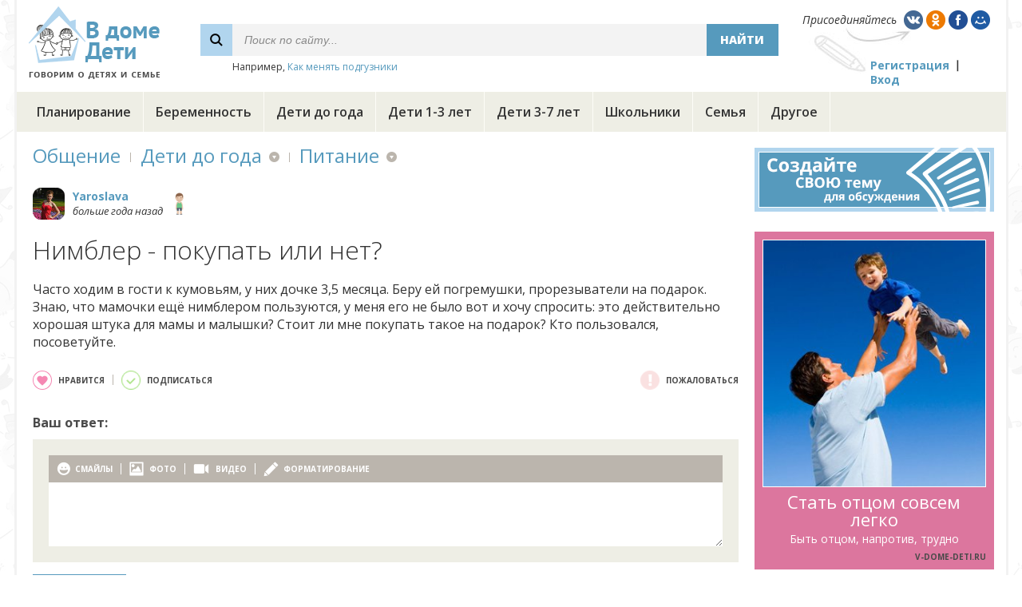

--- FILE ---
content_type: text/html;charset=UTF-8
request_url: https://v-dome-deti.ru/infants/food/5lvgyj/
body_size: 10270
content:







<!DOCTYPE html PUBLIC "-//W3C//DTD XHTML 1.0 Transitional//EN" "http://www.w3.org/TR/xhtml1/DTD/xhtml1-transitional.dtd">
<html>
<head>
<title>Нимблер - покупать или нет?</title>
<script type="text/javascript" src="https://ajax.googleapis.com/ajax/libs/jquery/1.7/jquery.min.js"></script>


<link href='https://fonts.googleapis.com/css?family=Open+Sans:400,300,400italic,800,700,600&subset=latin,cyrillic' rel='stylesheet' type='text/css'/>

<script type="text/javascript" src="https://cc.v-dome-deti.ru/js/jquery.bpopup.min.js"></script>

<script src="https://cc.v-dome-deti.ru/js/jquery.Jcrop.min.js"></script>
<link rel="stylesheet" href="https://cc.v-dome-deti.ru/css/jquery.Jcrop.css" type="text/css" />

<script type="text/javascript" src="https://cc.v-dome-deti.ru/js/functions.js?v=1.1"></script>

<link rel="icon" href="https://cc.v-dome-deti.ru/favicon.ico" type="image/x-icon" />
<link rel="shortcut icon" href="https://cc.v-dome-deti.ru/favicon.ico" type="image/ico" />
<meta http-equiv="Content-Type" content="text/html; charset=utf8" />

 
<meta http-equiv="Pragma" content="no-cache" />
<meta http-equiv="Expires" content="-1" />

<link rel="stylesheet" type="text/css" href="https://cc.v-dome-deti.ru/main.css?v=1.1" /> 

<script async src="//pagead2.googlesyndication.com/pagead/js/adsbygoogle.js"></script>
<script>
     (adsbygoogle = window.adsbygoogle || []).push({
          google_ad_client: "ca-pub-2527231214147379",
          enable_page_level_ads: true
     });
</script>

</head>

<body>

<div id="mainBlock" class="wide">
	<div id="header">






<table id="headerTable"><tr>
		<td width="230"><div id="logoCell"><a href="https://v-dome-deti.ru/"><img src="https://cc.v-dome-deti.ru/i/logo.png" alt="В доме дети" title="В доме дети"/></a></div></td>
		<td><div id="searchCell">
			<form id="searchForm" method="post" action="/search/">
			<table id="searchTable">
				<tr class="search">
					<td class="glass"></td>
					<td class="control"><input id="searchControl" name="q" type="text" value="Поиск по сайту..."/></td>
					<td class="btn"><div id="searchBtn" class="btn">Найти</div></td>
				</tr>
				<tr><td></td><td colspan="2" class="example">Например, <span>Как менять подгузники</span></td></tr>
			</table>
			</form>
		</div></td>
		<td id="loginTd"><div id="loginCell">
			<div id="joinLine">
				<div>Присоединяйтесь</div>
				<div class="ml5"><img social="vk" src="https://cc.v-dome-deti.ru/i/vk.png"/></div>
				<div><img social="ok" src="https://cc.v-dome-deti.ru/i/ok.png"/></div>
				<div><img social="fb" src="https://cc.v-dome-deti.ru/i/fb.png"/></div>
				<div><img social="mm" src="https://cc.v-dome-deti.ru/i/mm.png"/></div>
			</div>
			<div id="regLoginLine">
				<div><a href="javascript:void(0);" action="registration">Регистрация</a></div>
				<div class="sep"></div>
				<div><a href="javascript:void(0);" action="openLoginPopup">Вход</a></div>
			</div>
		</div></td>
	</tr></table>
	</div>
	<div id="menu-container">
	<div id="menu">

		<div class="item">
			<div class="divClick"><a class="item-lnk" href="/planning/">Планирование</a></div>

			<div class="top-menu-panel hidden">

				<div class="subitem divClick"><a href="/planning/baby/">Хочу ребенка</a></div>

				<div class="subitem divClick"><a href="/planning/infirtility/">Бесплодие</a></div>

				<div class="subitem divClick"><a href="/planning/ivf/">ЭКО</a></div>

			</div>

		</div>
		<div class="sep"></div>

		<div class="item">
			<div class="divClick"><a class="item-lnk" href="/pregnancy/">Беременность</a></div>

			<div class="top-menu-panel hidden">

				<div class="subitem divClick"><a href="/pregnancy/health/">Здоровье</a></div>

				<div class="subitem divClick"><a href="/pregnancy/food/">Питание</a></div>

				<div class="subitem divClick"><a href="/pregnancy/beauty/">Красота</a></div>

				<div class="subitem divClick"><a href="/pregnancy/life/">Образ жизни</a></div>

				<div class="subitem divClick"><a href="/pregnancy/birth/">Роды</a></div>

				<div class="subitem divClick"><a href="/pregnancy/law/">Закон</a></div>

			</div>

		</div>
		<div class="sep"></div>

		<div class="item">
			<div class="divClick"><a class="item-lnk" href="/infants/">Дети до года</a></div>

			<div class="top-menu-panel hidden">

				<div class="subitem divClick"><a href="/infants/health/">Здоровье</a></div>

				<div class="subitem divClick"><a href="/infants/brest_feeding/">Грудное вскармливание</a></div>

				<div class="subitem divClick"><a href="/infants/food/">Питание</a></div>

				<div class="subitem divClick"><a href="/infants/child_care/">Уход за ребенком</a></div>

				<div class="subitem divClick"><a href="/infants/development/">Развитие</a></div>

				<div class="subitem divClick"><a href="/infants/shopping/">Покупки</a></div>

			</div>

		</div>
		<div class="sep"></div>

		<div class="item">
			<div class="divClick"><a class="item-lnk" href="/baby/">Дети 1-3 лет</a></div>

			<div class="top-menu-panel hidden">

				<div class="subitem divClick"><a href="/baby/health/">Здоровье</a></div>

				<div class="subitem divClick"><a href="/baby/food/">Питание</a></div>

				<div class="subitem divClick"><a href="/baby/development/">Развитие</a></div>

				<div class="subitem divClick"><a href="/baby/education/">Воспитание</a></div>

				<div class="subitem divClick"><a href="/baby/kindergarden/">Детский сад</a></div>

				<div class="subitem divClick"><a href="/baby/shopping/">Покупки</a></div>

			</div>

		</div>
		<div class="sep"></div>

		<div class="item">
			<div class="divClick"><a class="item-lnk" href="/kids/">Дети 3-7 лет</a></div>

			<div class="top-menu-panel hidden">

				<div class="subitem divClick"><a href="/kids/health/">Здоровье</a></div>

				<div class="subitem divClick"><a href="/kids/food/">Питание</a></div>

				<div class="subitem divClick"><a href="/kids/development/">Развитие</a></div>

				<div class="subitem divClick"><a href="/kids/education/">Воспитание</a></div>

				<div class="subitem divClick"><a href="/kids/kindergarden/">Детский сад</a></div>

				<div class="subitem divClick"><a href="/kids/shopping/">Покупки</a></div>

				<div class="subitem divClick"><a href="/kids/leisure/">Досуг</a></div>

			</div>

		</div>
		<div class="sep"></div>

		<div class="item">
			<div class="divClick"><a class="item-lnk" href="/teenagers/">Школьники</a></div>

			<div class="top-menu-panel hidden">

				<div class="subitem divClick"><a href="/teenagers/health/">Здоровье</a></div>

				<div class="subitem divClick"><a href="/teenagers/food/">Питание</a></div>

				<div class="subitem divClick"><a href="/teenagers/development/">Развитие</a></div>

				<div class="subitem divClick"><a href="/teenagers/education/">Воспитание</a></div>

				<div class="subitem divClick"><a href="/teenagers/school/">Школа</a></div>

				<div class="subitem divClick"><a href="/teenagers/shopping/">Покупки</a></div>

				<div class="subitem divClick"><a href="/teenagers/leisure/">Досуг</a></div>

			</div>

		</div>
		<div class="sep"></div>

		<div class="item">
			<div class="divClick"><a class="item-lnk" href="/family/">Семья</a></div>

			<div class="top-menu-panel hidden">

				<div class="subitem divClick"><a href="/family/relations/">Отношения</a></div>

				<div class="subitem divClick"><a href="/family/health/">Здоровье</a></div>

				<div class="subitem divClick"><a href="/family/beauty/">Красота</a></div>

				<div class="subitem divClick"><a href="/family/house/">Дом</a></div>

				<div class="subitem divClick"><a href="/family/leisure/">Досуг</a></div>

				<div class="subitem divClick"><a href="/family/law/">Закон</a></div>

			</div>

		</div>
		<div class="sep"></div>

		<div class="item">
			<div class="divClick"><a class="item-lnk" href="/other/">Другое</a></div>

			<div class="top-menu-panel hidden">

				<div class="subitem divClick"><a href="/other/all/">Обо всем</a></div>

			</div>

		</div>
		<div class="sep"></div>

	</div>
	</div>



	<div id="container">
		<div id="left" class="wide">







<div class="container mb25">
	










<div id="path">
	<div class="path-item"><a href="/">Общение</a></div>
	<div class="path-item"><div class="sep"></div></div>
	<div class="path-item menu">
		<a href="/infants/">Дети до года</a>

		<div class="path-menu-panel hidden">
			<div class="padding pb5 mb5 ns divClick"><div class="path-item menu"><a href="/infants/">Дети до года</a></div></div>

			<div class="padding item ns divClick"><a href="/planning/">Планирование</a></div>

			<div class="padding item ns divClick"><a href="/pregnancy/">Беременность</a></div>

			<div class="padding item ns divClick"><a href="/infants/">Дети до года</a></div>

			<div class="padding item ns divClick"><a href="/baby/">Дети 1-3 лет</a></div>

			<div class="padding item ns divClick"><a href="/kids/">Дети 3-7 лет</a></div>

			<div class="padding item ns divClick"><a href="/teenagers/">Школьники</a></div>

			<div class="padding item ns divClick"><a href="/family/">Семья</a></div>

			<div class="padding item ns divClick"><a href="/other/">Другое</a></div>

		</div>

	</div>

	<div class="path-item"><div class="sep"></div></div>
	<div class="path-item menu">
		<a href="/infants/food/">Питание</a>

		<div class="path-menu-panel hidden">
			<div class="padding pb5 mb5 ns divClick"><div class="path-item menu"><a href="/infants/food/">Питание</a></div></div>

			<div class="padding item ns divClick"><a href="/infants/health/">Здоровье</a></div>

			<div class="padding item ns divClick"><a href="/infants/brest_feeding/">Грудное вскармливание</a></div>

			<div class="padding item ns divClick"><a href="/infants/food/">Питание</a></div>

			<div class="padding item ns divClick"><a href="/infants/child_care/">Уход за ребенком</a></div>

			<div class="padding item ns divClick"><a href="/infants/development/">Развитие</a></div>

			<div class="padding item ns divClick"><a href="/infants/shopping/">Покупки</a></div>

		</div>

	</div>

</div>

</div>

<div class="mb30">





















	<div class="cH cH-white mb20">
		<div class="ttp pointer">













		<div class="avatar40"><div class="border border-white"></div><img src="https://st.v-dome-deti.ru/img/0/5j3nyr.jpg"/></div>

</div>

		<div class="nameDate tt" type="user"  ms="Замужем"    regDate="03.06.2016" name="Yaroslava" img="https://st.v-dome-deti.ru/img/0/5j3nyr.jpg"><a href="/user/de69eg/">Yaroslava</a><br/>больше года назад</div>






		<div class="children">

			<div class="boy2 tt" type="child" img="boy2" name="Nazar" about="" age="10 лет"></div>

		</div>


	</div>
	


<h1 class="mb20" id="commonTitle">Нимблер - покупать или нет?</h1>
<div id="msg" class="mb25"><p>Часто ходим в гости к кумовьям, у них дочке 3,5 месяца. Беру ей погремушки, прорезыватели на подарок. Знаю, что мамочки ещё нимблером пользуются, у меня его не было вот и хочу спросить: это действительно хорошая штука для мамы и  малышки? Стоит ли мне покупать такое на подарок? Кто пользовался, посоветуйте.</p>
</div>



<div class="oh mb30" pid="5lvgyj">
	<div class="fl ns">
		<div class="topic-actions inline-list-left">
			<div class="likeAction cAction" action="like"><div class="like24 op70"></div>нравится</div>
			<div class="sep"></div>
			<div class="subscribeAction cAction" action="topicSubscribe"><div class="subscribe24 op70"></div><span>подписаться</span></div>
		</div>
	</div>

	<div class="fr">
		<div class="topic-actions inline-list-left">
			<div class="complainAction cAction" action="topicComplain"><div class="complain24 op20"></div>пожаловаться</div>
		</div>
	</div>

</div>



<div class="txt16 txtb mb10 cGrey">Ваш ответ:</div>
<div class="mb25" id="newThread">
	



   

   
   



	<div id="editor" class="mb10" type="thread">
		<div class="main">
			<div class="header ns">
				<div class="smile" panel="smilesPanel">смайлы</div>
				<div class="sep"></div>
				<div class="photo" imgType="photo" doneFn="editor.photoAdded">фото</div>
				<div class="sep"></div>
				<div class="video">видео</div>
				<div class="sep"></div>
				<div class="format" panel="formattingPanel">форматирование</div>
			</div>
			<div class="body">
				<textarea  class="thread"></textarea>
			</div>
		</div>



		<div class="oh hidden editorError">
			<div class="mb15 formError tal fl"></div>
		</div>

		<div id="editorUserInfo" class="mb15 hidden">
			<table class="txt15">
				<tr height="50">
					<td><div class="fr tar pr15">Ваше имя:</div></td>
					<td><input class="fText w250" id="newUserName" type="text" maxlength="30"></td>
				</tr>
				<tr height="50">
					<td class="tar pr15">Ваша почта:</td>
					<td><input class="fText w250" id="newUserEmail" type="text" maxlength="64"></td>
				</tr>
			</table>	
		</div>




		<div>
			<input type="button" class="button ns" action="replySave" value="Добавить"></input>
			<div id="chk" class="ns ml10" listener="dt.replySubscribeChanged">Получать уведомления</div>
		</div>

	</div>

	
</div>

<div id="comments-total" class="mb20 txt16 txtb cGrey">Комментарии (<span>7</span>):</div>

<div id="comments" pPid="5lvgyj" recId="5lvgyj" cSort="POPULAR_FIRST">
	














<div id="comment" pid="qrzbrm">




			<div class="innerComments">















<div id="comment" pid="5pqk3y">



	


















	<div class="cH mb10">
		<div class="ttp pointer">













		<div class="avatar40"><div class="border"></div><img src="https://st.v-dome-deti.ru/img/0/5ojxmd.jpg"/></div>

</div>

		<div class="nameDate tt" type="user"  ms="Замужем"   age="44 года"   city="Киев-СПб" regDate="05.03.2016" name="AnnNazar" img="https://st.v-dome-deti.ru/img/0/5ojxmd.jpg"><a href="/user/5qay9r/">AnnNazar</a><br/>больше года назад</div>


		<div class="minimize ns" count="3">свернуть</div>
		<div class="vote">
			<div class="downVote"></div>
			<div class="points">0</div>
			<div class="upVote"></div>
		</div>





		<div class="children">

			<div class="boy2 tt" type="child" img="boy2" name="Назарчик" about="Мой ласковый мартовский котенок" age="18 лет"></div>

			<div class="boy2 tt" type="child" img="boy2" name="Сашенька" about="Сан Саныч" age="11 лет"></div>

		</div>


	</div>
	


	<div class="cB">
		<div class="step no-break">


			<div id="msg" class="commentText"><p>Если есть возможность то почему бы и нет. Мои дети выросли и без этого приспособления, я по дедовски просто заворачивала кусочки лакомки в марлечку или кусочек чистой белой ткани, и в принципе если бы в свое время узнала, что есть такая штука, то скорей всего купила бы своему ребенку. Смешно, но я даже прогуглила, что это за зверь такой -ниблер) я бы точно идя в гости к манюне купила такое, могу сказать даже спасибо за подкинутую идею!</p>
</div>
			<div class="actions">
				<div class="reply ns"><a href="javascript:void(0);">ответить</a></div>
				<div class="sep"></div>
				<div class="link" title="Получить ссылку на комментарий"></div>
				<div class="up" title="Перейти к родительскому сообщению"></div>
				<div class="thread" title="Открыть ветку в новом окне"></div>
				<div class="sep"></div>
				<div class="subscribe" title="Подписаться"></div>
				<div class="complain op20" title="Пожаловаться"></div>

			</div>

		</div>
		<div class="next-level break step">



			<div class="innerComments">















<div id="comment" pid="5qxak3">



	


















	<div class="cH mb10">
		<div class="ttp pointer">













		<div class="avatar40"><div class="border"></div><img src="https://st.v-dome-deti.ru/img/0/5vz37d.jpg"/></div>

</div>

		<div class="nameDate tt" type="user"  ms="Замужем"    regDate="18.02.2016" name="Мариша" img="https://st.v-dome-deti.ru/img/0/5vz37d.jpg"><a href="/user/d9wwy5/">Мариша</a><br/>больше года назад</div>


		<div class="minimize ns" count="2">свернуть</div>
		<div class="vote">
			<div class="downVote"></div>
			<div class="points">0</div>
			<div class="upVote"></div>
		</div>




		<div class="plans op80" title="Планирует ребенка"></div>



	</div>
	


	<div class="cB">
		<div class="step no-break">


			<div id="msg" class="commentText"><p>Я нимблер купила в Польше еще в 2011 году, когда у нас их почти и не было. Сыну он нравился, особенно когда зубки лезли. А вот младший категорически от него отказался.</p>
<p>Нимблер - это одна из тех покупок, на которые моя мама скептически реагировала сначала (а потом нарадоваться не могла современным достижениям)</p>
</div>
			<div class="actions">
				<div class="reply ns"><a href="javascript:void(0);">ответить</a></div>
				<div class="sep"></div>
				<div class="link" title="Получить ссылку на комментарий"></div>
				<div class="up" title="Перейти к родительскому сообщению"></div>
				<div class="thread" title="Открыть ветку в новом окне"></div>
				<div class="sep"></div>
				<div class="subscribe" title="Подписаться"></div>
				<div class="complain op20" title="Пожаловаться"></div>

			</div>

		</div>
		<div class="next-level break step">



			<div class="innerComments">















<div id="comment" pid="d8jywp">



	


















	<div class="cH mb10">
		<div class="ttp pointer">













		<div class="avatar40"><div class="border"></div><img src="https://st.v-dome-deti.ru/img/0/5l8plr.jpg"/></div>

</div>

		<div class="nameDate tt" type="user"    regDate="09.10.2016" name="Amina" img="https://st.v-dome-deti.ru/img/0/5l8plr.jpg"><a href="/user/dyzxq7/">Amina</a><br/>больше года назад</div>


		<div class="minimize ns" count="1">свернуть</div>
		<div class="vote">
			<div class="downVote"></div>
			<div class="points">0</div>
			<div class="upVote"></div>
		</div>




		<div class="plans op80" title="Планирует ребенка"></div>



	</div>
	


	<div class="cB">
		<div class="step break">


			<div id="msg" class="commentText"><p>Мы имели с сеточкой, но как-то он нам "не пошел". Несколько раз давала в нем банан, яблоко и печенье, так после этого надо было ВСЕ отмывать.</p>
<p>Было все в банане, потому что ребенок стучал нимблером по всему, размазывал, а толком не ел... Разве что гору стирки и мытья имела. Забросили мы эту модную штуку и ребенок научился хорошо кусать и жевать и фрукты, и печенье.</p>
</div>
			<div class="actions">
				<div class="reply ns"><a href="javascript:void(0);">ответить</a></div>
				<div class="sep"></div>
				<div class="link" title="Получить ссылку на комментарий"></div>
				<div class="up" title="Перейти к родительскому сообщению"></div>
				<div class="thread" title="Открыть ветку в новом окне"></div>
				<div class="sep"></div>
				<div class="subscribe" title="Подписаться"></div>
				<div class="complain op20" title="Пожаловаться"></div>

			</div>

		</div>
		<div class="next-level break step hidden">



			<div class="innerComments">

			</div>	

		



		</div>
	</div>


</div>

			</div>	

		



		</div>
	</div>


</div>

			</div>	

		



		</div>
	</div>


</div>















<div id="comment" pid="dw6je3">



	


















	<div class="cH mb10">
		<div class="ttp pointer">













		<div class="avatar40"><div class="border"></div><img src="https://st.v-dome-deti.ru/img/0/d6mnmr.jpg"/></div>

</div>

		<div class="nameDate tt" type="user"    regDate="21.05.2016" name="Алена Литовченко" img="https://st.v-dome-deti.ru/img/0/d6mnmr.jpg"><a href="/user/5lw993/">Алена Литовченко</a><br/>больше года назад</div>


		<div class="minimize ns" count="1">свернуть</div>
		<div class="vote">
			<div class="downVote"></div>
			<div class="points">0</div>
			<div class="upVote"></div>
		</div>





		<div class="children">

			<div class="boy2 tt" type="child" img="boy2" name="Коля" about="" age="17 лет"></div>

			<div class="boy2 tt" type="child" img="boy2" name="Артем" about="" age="10 лет"></div>

			<div class="girl2 tt" type="child" img="girl2" name="Настя" about="" age="8 лет"></div>

		</div>


	</div>
	


	<div class="cB">
		<div class="step break">


			<div id="msg" class="commentText"><p>Ничего себе, я про такое от вас узнала. Знаю, что нас маленьких дедушка так печеньем кормил, когда мама отлучалась. Заворачивал в марлю и давал. Получается, что старая дедушкина идея воплотилась в технике.</p>
<p>А насчет подарка вы лучше у кумы узнайте, дают ли что-нибудь малышке. Просто если девочка на грудном вскармливании, так многие мамы до полугода ничего другого не дают. Я вот точно не давала. И такая прикольная штучка мне бы не пригодилась. А вот после полугода в принципе, я бы может и давала бы ребенку что-нибудь вкусненькое так попробовать. И ребенок занят и мама может какую-то секунду побыть свободной.</p>
</div>
			<div class="actions">
				<div class="reply ns"><a href="javascript:void(0);">ответить</a></div>
				<div class="sep"></div>
				<div class="link" title="Получить ссылку на комментарий"></div>
				<div class="up" title="Перейти к родительскому сообщению"></div>
				<div class="thread" title="Открыть ветку в новом окне"></div>
				<div class="sep"></div>
				<div class="subscribe" title="Подписаться"></div>
				<div class="complain op20" title="Пожаловаться"></div>

			</div>

		</div>
		<div class="next-level break step hidden">



			<div class="innerComments">

			</div>	

		



		</div>
	</div>


</div>















<div id="comment" pid="d30geg">



	


















	<div class="cH mb10">
		<div class="ttp pointer">













		<div class="avatar40"><div class="border"></div><img src="https://st.v-dome-deti.ru/img/0/d4b3br.jpg"/></div>

</div>

		<div class="nameDate tt" type="user"  ms="Замужем"    regDate="07.10.2016" name="настик" img="https://st.v-dome-deti.ru/img/0/d4b3br.jpg"><a href="/user/dazepg/">настик</a><br/>больше года назад</div>


		<div class="minimize ns" count="1">свернуть</div>
		<div class="vote">
			<div class="downVote"></div>
			<div class="points">0</div>
			<div class="upVote"></div>
		</div>





		<div class="children">

			<div class="girl2 tt" type="child" img="girl2" name="Викуся" about="" age="15 лет"></div>

			<div class="boy2 tt" type="child" img="boy2" name="Ванюшка" about="" age="10 лет"></div>

		</div>


	</div>
	


	<div class="cB">
		<div class="step break">


			<div id="msg" class="commentText"><p>Впринципе идея неплохая, только нужно заранее узнать у мамы как она относится к таким приспособлениям, будет ли она его использовать. Просто я, допустим до года не давала  своему ребенку никаких перекусов между основными кормлениями чтобы во-первых не перебить аппетит, а во-вторых чтобы не сбивать режим кормления по часам, да и к ложке ребенок должен привыкать. Сейчас же, когда режим установлен,  иногда он может съесть яблочко или печенюшку, но в нимблере мы не нуждаемся - он неплохо зубами жует и откусывает аккуратно. Риск подавиться кусочком конечно есть и нужно следить за этим, но и при использовании нимблера ребенок тоже может подавиться слюной, поэтому его тоже нужно использовать только под присмотром взрослых. Для меня эта вещь безсмысленна, но может подруге вашей принесёт пользу.</p>
</div>
			<div class="actions">
				<div class="reply ns"><a href="javascript:void(0);">ответить</a></div>
				<div class="sep"></div>
				<div class="link" title="Получить ссылку на комментарий"></div>
				<div class="up" title="Перейти к родительскому сообщению"></div>
				<div class="thread" title="Открыть ветку в новом окне"></div>
				<div class="sep"></div>
				<div class="subscribe" title="Подписаться"></div>
				<div class="complain op20" title="Пожаловаться"></div>

			</div>

		</div>
		<div class="next-level break step hidden">



			<div class="innerComments">

			</div>	

		



		</div>
	</div>


</div>















<div id="comment" pid="dw6mva">



	


















	<div class="cH mb10">
		<div class="ttp pointer">













		<div class="avatar40"><div class="border"></div><img src="https://st.v-dome-deti.ru/img/0/d6964d.jpg"/></div>

</div>

		<div class="nameDate tt" type="user"  ms="Замужем"    regDate="13.01.2016" name="Annete" img="https://st.v-dome-deti.ru/img/0/d6964d.jpg"><a href="/user/dm6lo5/">Annete</a><br/>больше года назад</div>


		<div class="minimize ns" count="2">свернуть</div>
		<div class="vote">
			<div class="downVote"></div>
			<div class="points">0</div>
			<div class="upVote"></div>
		</div>




		<div class="plans op80" title="Планирует ребенка"></div>


		<div class="children">

			<div class="boy2 tt" type="child" img="boy2" name="Даниил" about="Наше любимое долгожданное солнышко" age="10 лет"></div>

		</div>


	</div>
	


	<div class="cB">
		<div class="step no-break">


			<div id="msg" class="commentText"><p>Это вещь из категории "не предложите - не узнаете". У меня сын ниблером игрался, а по прямому назначению мы его не использовали. Как только в сеточке оказывался кусочек яблока или другого лакомства, интерес к еде у сынуле пропадал. Почему так? Кто его знает. Повторяли попытки - результат тот же, вроде бы и в рот возьмет, а потом скривится и отталкивает, а мог и выкинуть. А вот дедовский способ заворачивать кусочки фруктов в марлечку мы применяли с успехом.</p>
</div>
			<div class="actions">
				<div class="reply ns"><a href="javascript:void(0);">ответить</a></div>
				<div class="sep"></div>
				<div class="link" title="Получить ссылку на комментарий"></div>
				<div class="up" title="Перейти к родительскому сообщению"></div>
				<div class="thread" title="Открыть ветку в новом окне"></div>
				<div class="sep"></div>
				<div class="subscribe" title="Подписаться"></div>
				<div class="complain op20" title="Пожаловаться"></div>

			</div>

		</div>
		<div class="next-level break step">



			<div class="innerComments">















<div id="comment" pid="dm4ewv">



	


















	<div class="cH mb10">
		<div class="ttp pointer">













		<div class="avatar40"><div class="border"></div><img src="https://st.v-dome-deti.ru/img/0/d844o5.jpg"/></div>

</div>

		<div class="nameDate tt" type="user"    regDate="21.02.2016" name="Lilecka" img="https://st.v-dome-deti.ru/img/0/d844o5.jpg"><a href="/user/d8n9pd/">Lilecka</a><br/>больше года назад</div>


		<div class="minimize ns" count="1">свернуть</div>
		<div class="vote">
			<div class="downVote"></div>
			<div class="points">0</div>
			<div class="upVote"></div>
		</div>




		<div class="plans op80" title="Планирует ребенка"></div>



	</div>
	


	<div class="cB">
		<div class="step break">


			<div id="msg" class="commentText"><p>А я только деньги на этот детский девайс зря потратила. Нимблер достаточно большой и ребенку не удобно удерживать его в своих маленьких ручках. В нашем случае данная покупка оказалась абсолютно бесполезной. Даю ребенку все в руки и без него, вполне нормально справляется  к тому же развивает моторику рук.</p>
</div>
			<div class="actions">
				<div class="reply ns"><a href="javascript:void(0);">ответить</a></div>
				<div class="sep"></div>
				<div class="link" title="Получить ссылку на комментарий"></div>
				<div class="up" title="Перейти к родительскому сообщению"></div>
				<div class="thread" title="Открыть ветку в новом окне"></div>
				<div class="sep"></div>
				<div class="subscribe" title="Подписаться"></div>
				<div class="complain op20" title="Пожаловаться"></div>

			</div>

		</div>
		<div class="next-level break step hidden">



			<div class="innerComments">

			</div>	

		



		</div>
	</div>


</div>

			</div>	

		



		</div>
	</div>


</div>

			</div>	

		




</div>

</div>





</div>

<div class="mb25">
<!-- Yandex.RTB R-A-2176395-2 -->
<div id="yandex_rtb_R-A-2176395-2"></div>
<script type="text/javascript">
    (function(w, d, n, s, t) {
        w[n] = w[n] || [];
        w[n].push(function() {
            Ya.Context.AdvManager.render({
                blockId: "R-A-2176395-2",
                renderTo: "yandex_rtb_R-A-2176395-2",
                horizontalAlign: false,
                async: true
            });
        });
        t = d.getElementsByTagName("script")[0];
        s = d.createElement("script");
        s.type = "text/javascript";
        s.src = "//an.yandex.ru/system/context.js";
        s.async = true;
        t.parentNode.insertBefore(s, t);
    })(this, this.document, "yandexContextAsyncCallbacks");
</script>
</div>



<div id="otherTopics" class="mb30">
<div class="txt16 txtsb mb10">Другие обсуждаемые темы:</div>

	<div id="otherTopic" class="mb20">
		<div><a href="/infants/food/ed9e75/">Когда начинать первый прикорм?</a></div>
		<div class="descr1line">Мама уверяет, что в 3 месяца нам уже пора начинать. В тоже время я читала, что это вредно и не стоит начинать прикармливать до 6 месяцев.</div>
	</div>

	<div id="otherTopic" class="mb20">
		<div><a href="/infants/food/r0nbwd/">Кагда начинать давать ребенку овощи?</a></div>
		<div class="descr1line">Как бы хотелось услышать не какие-то авторитетные мнения, а именно мнения опытных мамочек, в особенности тех, у кого много детей. Когда лучше начинать добавлять в рацион ребенка овощи? Моей дочке 3 месяца, я считаю, что еще рано, а моя мама вообще говорит, что не раньше 6 месяцев можно давать. А вот подружка...</div>
	</div>

	<div id="otherTopic" class="mb20">
		<div><a href="/infants/food/5qxg9d/">Когда можно давать ребенку воду?</a></div>
		<div class="descr1line">Мне скоро рожать. И возникает все больше и больше вопросов. Подскажите мамочки, когда вы начали давать новорожденному ребенку водичку. Некоторые говорят, что если кормишь грудью, воду давать не нужно. Но мне кажется, что молоко сладкое, а вода, как ни как, нужна всем. Расскажите на опыте, у кого как? Спасибо...</div>
	</div>

	<div id="otherTopic" class="mb20">
		<div><a href="/infants/food/d38yb5/">Домашние кашки для 4 месячного ребенка</a></div>
		<div class="descr1line">у меня ребенку 4 месяца, ребенок полностью на грудном вскармливании. Были у педиатра, детку взвесили и сказали, что мало прибавили в весе. Доктор - женщина пожилая старой закалки порекомендовала самим дома варить жиденькие кашки на магазином молоке с маслом и солью, но без сахара и поить по 140 мл в день.</div>
	</div>

	<div id="otherTopic" class="mb20">
		<div><a href="/infants/food/db7eg5/">Как и в каком возрасте учить ребенка есть твердую пищу?</a></div>
		<div class="descr1line">Нашей девочке уже год. Весь это год она на грудном вскармливании. С семи месяцев начали прикармливать кашками фруктовым и мясным пюре. Вся эта пища имеет гомогенную консистенцию. Понимаем пора переходить на более густой и твердый прикорм. Пробовали давать еду, размельченную вилкой, ребенок давиться, есть...</div>
	</div>

<div><input type="button" class="button cAction" action="go" url="/infants/food/" value="Все темы раздела" /></div>
</div>








<div class="txt16 txtb cGrey mb15">Другие разделы:</div>
<div class="mb20" id="subgroups">

	<div class="subgroup divClick ns"><a href="/infants/health/">Здоровье</a></div>

	<div class="subgroup divClick ns"><a href="/infants/brest_feeding/">Грудное вскармливание</a></div>

	<div class="subgroup divClick ns"><a href="/infants/food/">Питание</a></div>

	<div class="subgroup divClick ns"><a href="/infants/child_care/">Уход за ребенком</a></div>

	<div class="subgroup divClick ns"><a href="/infants/development/">Развитие</a></div>

	<div class="subgroup divClick ns"><a href="/infants/shopping/">Покупки</a></div>

</div>









<script>
function init() {
	comments.bindEvents();


}
</script>

</div>








<div id="right300">
	<div class="mb25">
		<a href="/topic/"><img src="https://cc.v-dome-deti.ru/i/new-topic300.png" /></a>
	</div>
	<div class="mb25">

	

		<div class="mb10">
			<div id="motivator300" class="mcolor5">
				<img src="https://st.v-dome-deti.ru/img/0/d4nz6r.jpg"/>
				<div class="line1">Стать отцом совсем легко</div>
				<div class="line2">Быть отцом, напротив, трудно</div>
				<div class="line3">V-DOME-DETI.RU</div>
			</div>
		</div>
		<div class="motivator-actions inline-list-left ml10 mb25 oh ns">
			<div class="likeAction cAction" action="like" pid="dwqekd"><div class="like24 op70"></div>мне нравится</div> <!-- like24-selected -->
		</div>

		
<!-- 
		<div class="clear tal mb25">
			<div class="txt14">Теперь вы можете</div>
			<div><a class="motivator" href="/">предложить свой мотиватор</a></div>
		</div>
 -->		
 
 

		<div class="mb25">
<script async src="//pagead2.googlesyndication.com/pagead/js/adsbygoogle.js"></script>
<!-- deti - right - 300x600 - 1 -->
<ins class="adsbygoogle"
     style="display:inline-block;width:300px;height:600px"
     data-ad-client="ca-pub-2527231214147379"
     data-ad-slot="9988640091"></ins>
<script>
(adsbygoogle = window.adsbygoogle || []).push({});
</script>
		</div>
		
		
		
		
		<div class="mb25" id="join">
			<img src="https://cc.v-dome-deti.ru/i/join300.png" />
		</div>
		
		
		
		<div class="mb25">
			<div id="quotes">
				<div class="title"><span>О</span> чем говорят дети?</div>
				<div class="sep"></div>
				<div class="txt tal"><div>Едем через село вдоль кладбища, там везде свежие цветы... Дочка (9 лет) заинтересованно спрашивает:</div><div>— Мама, а что это?</div><div>— Кладбище.</div><div>— Празднично у них тут как-то... красочно...</div></div>
			</div>
		</div>
		
<div class="mb25">
<!-- Yandex.RTB R-A-2176395-1 -->
<div id="yandex_rtb_R-A-2176395-1"></div>
<script type="text/javascript">
    (function(w, d, n, s, t) {
        w[n] = w[n] || [];
        w[n].push(function() {
            Ya.Context.AdvManager.render({
                blockId: "R-A-2176395-1",
                renderTo: "yandex_rtb_R-A-2176395-1",
                horizontalAlign: false,
                async: true
            });
        });
        t = d.getElementsByTagName("script")[0];
        s = d.createElement("script");
        s.type = "text/javascript";
        s.src = "//an.yandex.ru/system/context.js";
        s.async = true;
        t.parentNode.insertBefore(s, t);
    })(this, this.document, "yandexContextAsyncCallbacks");
</script>
</div>











		



		
		

		
	</div>
</div>

	</div>
</div>


<div id="footer">
	<div id="footerBlock">
		<div id="footerPanel"><table id="footerTable" class="commonTable">
			<tr>
				<td rowspan="2" class="logo"><a href="https://v-dome-deti.ru"><img src="https://cc.v-dome-deti.ru/i/logo.png" alt="В доме дети" title="В доме дети"/></a></td>
				<td class="menu">
					<a href="/articles">Статьи</a>

					<a class="ml25" href="/planning/">Планирование</a>

					<a class="ml25" href="/pregnancy/">Беременность</a>

					<a class="ml25" href="/infants/">Дети до года</a>

					<a class="ml25" href="/baby/">Дети 1-3 лет</a>

					<a class="ml25" href="/kids/">Дети 3-7 лет</a>

				</td>
				<td><!-- counters --></td>
			</tr>
			<tr>
				<td class="txt">По вопросам сотрудничества пишите на электронный адрес: <span>admin@v-dome-deti.ru</span></td>
				<td></td>
			</tr>
		</table></div>
	</div>
</div>


<!--noindex--><!-- stopindex -->


<div id="msgPop" class="pop hidden">
	<div class="b-close"></div>
	<div id="msgPopPanel">
		<div id="msgPopTitle"></div>
		<div id="msgPopTxt"></div>
		<div class="tac"><input id="msgPopBtn" class="button w200" type="button" value="Закрыть окно" /></div>
	</div>
</div>
<div id="confirmPop" class="pop hidden">
	<div class="b-close"></div>
	<div id="confirmPopPanel">
		<div id="confirmPopTitle"></div>
		<div id="confirmPopTxt"></div>
		<div class="tac mb20"><input id="confirmYes" class="button" type="button" value="" /></div>
		<div class="tac"><input id="confirmNo" class="button grey" type="button" value="" /></div>
	</div>
</div>

<div id="mediaPop" class="pop hidden">
	<div class="b-close"></div>
	<div id="mediaPanel" class="post"></div>
</div>
<div id="ttPanel"><div id="ttMain"></div></div>
<div id="imgPop"></div>
<div id="clones" class="hidden">

	



   

   
   



	<div id="editor" class="mb10" type="commentReply">
		<div class="main">
			<div class="header ns">
				<div class="smile" panel="smilesPanel">смайлы</div>
				<div class="sep"></div>
				<div class="photo" imgType="photo" doneFn="editor.photoAdded">фото</div>
				<div class="sep"></div>
				<div class="video">видео</div>
				<div class="sep"></div>
				<div class="format" panel="formattingPanel">форматирование</div>
			</div>
			<div class="body">
				<textarea  class="commentReply"></textarea>
			</div>
		</div>



		<div class="oh hidden editorError">
			<div class="mb15 formError tal fl"></div>
		</div>

		<div id="editorUserInfo" class="mb15 hidden">
			<table class="txt15">
				<tr height="50">
					<td><div class="fr tar pr15">Ваше имя:</div></td>
					<td><input class="fText w250" id="newUserName" type="text" maxlength="30"></td>
				</tr>
				<tr height="50">
					<td class="tar pr15">Ваша почта:</td>
					<td><input class="fText w250" id="newUserEmail" type="text" maxlength="64"></td>
				</tr>
			</table>	
		</div>




		<div class="subscribeChk mb15">	
			<div id="chk" class="ns" listener="dt.replySubscribeChanged">Получать уведомления</div>
		</div>
		<div>
			<input type="button" class="button ns" action="replySave" value="Добавить"></input>
			<input type="button" class="button ns ml10" action="replyCancel" value="Отменить"></input>
		</div>

	</div>


	
	<div id="childTT"><table class="tbl"><tr>
		<td id="childPhoto80" width="1"><div class="childPhotoDefault"></div></td>
		<td><div class="ml15">
			<div class="childName mb5"></div>
			<div class="childAge mb5"></div>
			<div class="childInfo"></div>
		</div></td>
	</tr></table></div>
		
	<div id="userTT"><table class="tbl"><tr>
		<td width="1"><div class="avatar80"></div></td>
		<td><div class="ml15">
			<div class="name mb5"></div>
			<div class="reg txt mb10">Дата регистрации: <span></span></div>
			<div class="city txt mb2 hidden">Город проживания: <span></span></div>
			<div class="age txt mb2 hidden">Возраст: <span></span></div>
			<div class="ms txt hidden">Семейное положение: <span></span></div>
		</div></td>
	</tr></table></div>
		
</div>



<!-- startindex --><!--/noindex-->

<script>
  (function(i,s,o,g,r,a,m){i['GoogleAnalyticsObject']=r;i[r]=i[r]||function(){
  (i[r].q=i[r].q||[]).push(arguments)},i[r].l=1*new Date();a=s.createElement(o),
  m=s.getElementsByTagName(o)[0];a.async=1;a.src=g;m.parentNode.insertBefore(a,m)
  })(window,document,'script','//www.google-analytics.com/analytics.js','ga');

  ga('create', 'UA-20929912-10', 'auto');
  ga('send', 'pageview');

</script>


<!-- Yandex.Metrika counter --><script type="text/javascript"> (function (d, w, c) { (w[c] = w[c] || []).push(function() { try { w.yaCounter34679695 = new Ya.Metrika({ id:34679695, clickmap:true, trackLinks:true, accurateTrackBounce:true }); } catch(e) { } }); var n = d.getElementsByTagName("script")[0], s = d.createElement("script"), f = function () { n.parentNode.insertBefore(s, n); }; s.type = "text/javascript"; s.async = true; s.src = "https://mc.yandex.ru/metrika/watch.js"; if (w.opera == "[object Opera]") { d.addEventListener("DOMContentLoaded", f, false); } else { f(); } })(document, window, "yandex_metrika_callbacks");</script><noscript><div><img src="https://mc.yandex.ru/watch/34679695" style="position:absolute; left:-9999px;" alt="" /></div></noscript><!-- /Yandex.Metrika counter -->


</body>
</html>

--- FILE ---
content_type: text/html; charset=utf-8
request_url: https://www.google.com/recaptcha/api2/aframe
body_size: 269
content:
<!DOCTYPE HTML><html><head><meta http-equiv="content-type" content="text/html; charset=UTF-8"></head><body><script nonce="LVK4xlYGk49UXGIm1OCRig">/** Anti-fraud and anti-abuse applications only. See google.com/recaptcha */ try{var clients={'sodar':'https://pagead2.googlesyndication.com/pagead/sodar?'};window.addEventListener("message",function(a){try{if(a.source===window.parent){var b=JSON.parse(a.data);var c=clients[b['id']];if(c){var d=document.createElement('img');d.src=c+b['params']+'&rc='+(localStorage.getItem("rc::a")?sessionStorage.getItem("rc::b"):"");window.document.body.appendChild(d);sessionStorage.setItem("rc::e",parseInt(sessionStorage.getItem("rc::e")||0)+1);localStorage.setItem("rc::h",'1768599881926');}}}catch(b){}});window.parent.postMessage("_grecaptcha_ready", "*");}catch(b){}</script></body></html>